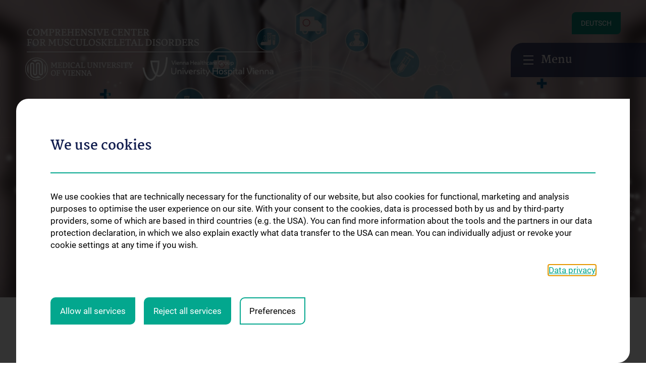

--- FILE ---
content_type: text/html; charset=utf-8
request_url: https://ccmsd.meduniwien.ac.at/en/
body_size: 7993
content:
<!DOCTYPE html>
<html lang="en" dir="ltr" class="no-js">
<head>

<meta charset="utf-8">
<!-- 
	_____________________________________________________________________________
	
		                               A TYPO3 work by
		              FONDA - Interaktive Medien und Kommunikation GmbH
	
		                               Besser einfach.
	
		                        MORE INFO @ www.fonda.at/typo3-cms
	
		              www.fonda.at ]|[ office@fonda.at ]|[ +43-1-8901589
		_____________________________________________________________________________

	This website is powered by TYPO3 - inspiring people to share!
	TYPO3 is a free open source Content Management Framework initially created by Kasper Skaarhoj and licensed under GNU/GPL.
	TYPO3 is copyright 1998-2026 of Kasper Skaarhoj. Extensions are copyright of their respective owners.
	Information and contribution at https://typo3.org/
-->




<meta http-equiv="x-ua-compatible" content="IE=edge" />
<meta name="generator" content="TYPO3 CMS" />
<meta name="viewport" content="width=device-width, initial-scale=1, maximum-scale=1" />
<meta name="author" content="Medical University of Vienna" />
<meta name="robots" content="index,follow" />
<meta name="twitter:card" content="summary" />
<meta name="google" content="notranslate" />
<meta name="apple-mobile-web-app-capable" content="no" />


<link rel="stylesheet" type="text/css" href="/typo3conf/ext/f_cookies/Resources/Public/Css/style.css?1674648951" media="all">
<link rel="stylesheet" type="text/css" href="/typo3conf/ext/f_base/Resources/Public/CSS/powermail.css?1600204170" media="all">
<link rel="stylesheet" type="text/css" href="/typo3conf/ext/f_base/Resources/Public/CSS/cookie-steps.css?1600204168" media="all">
<link rel="stylesheet" type="text/css" href="/typo3temp/assets/compressed/merged-0211ca4e1b30e260cffa0326312cddc1-27c943a53cf3710108a160f10c757cee.css.gzip?1749038965" media="all">
<link rel="stylesheet" type="text/css" href="/typo3temp/assets/compressed/merged-74d949c7fa751f634f3a65e9a20d9b35-7e9fae3801c79a948e086f980ff8c976.css.gzip?1666944602" media="print">




<script src="/typo3temp/assets/compressed/merged-8a750b31a73e84dfb02e72878bda9586-4f886af76aede4142e228134195e280c.js.gzip?1666944602"></script>



        <script>
                document.createElement( "picture" );
        </script><link rel="shortcut icon" href="/typo3conf/ext/f_base/Resources/Public/IMG/favicon.ico" type="image/png">            <script>
              !function(){function e(e,n,t){"use strict";var o=window.document.createElement("link"),r=n||window.document.getElementsByTagName("script")[0],a=window.document.styleSheets;return o.rel="stylesheet",o.href=e,o.media="only x",r.parentNode.insertBefore(o,r),o.onloadcssdefined=function(e){for(var n,t=0;t<a.length;t++)a[t].href&&a[t].href===o.href&&(n=!0);n?e():setTimeout(function(){o.onloadcssdefined(e)})},o.onloadcssdefined(function(){o.media=t||"all"}),o}function n(e,n){e.onload=function(){e.onload=null,n&&n.call(e)},"isApplicationInstalled"in navigator&&"onloadcssdefined"in e&&e.onloadcssdefined(n)}!function(t){var o=function(r,a){"use strict";if(r&&3===r.length){var i=t.navigator,c=t.document,s=t.Image,d=!(!c.createElementNS||!c.createElementNS("http://www.w3.org/2000/svg","svg").createSVGRect||!c.implementation.hasFeature("http://www.w3.org/TR/SVG11/feature#Image","1.1")||t.opera&&-1===i.userAgent.indexOf("Chrome")||-1!==i.userAgent.indexOf("Series40")),l=new s;l.onerror=function(){o.method="png",o.href=r[2],e(r[2])},l.onload=function(){var t=1===l.width&&1===l.height,i=r[t&&d?0:t?1:2];t&&d?o.method="svg":t?o.method="datapng":o.method="png",o.href=i,n(e(i),a)},l.src="[data-uri]",c.documentElement.className+=" grunticon"}};o.loadCSS=e,o.onloadCSS=n,t.grunticon=o}(this),function(e,n){"use strict";var t=n.document,o="grunticon:",r=function(e){if(t.attachEvent?"complete"===t.readyState:"loading"!==t.readyState)e();else{var n=!1;t.addEventListener("readystatechange",function(){n||(n=!0,e())},!1)}},a=function(e){return n.document.querySelector('link[href$="'+e+'"]')},i=function(e){var n,t,r,a,i,c,s={};if(n=e.sheet,!n)return s;t=n.cssRules?n.cssRules:n.rules;for(var d=0;d<t.length;d++)r=t[d].cssText,a=o+t[d].selectorText,i=r.split(");")[0].match(/US\-ASCII\,([^"']+)/),i&&i[1]&&(c=decodeURIComponent(i[1]),s[a]=c);return s},c=function(e){var n,r,a,i;a="data-grunticon-embed";for(var c in e){i=c.slice(o.length);try{n=t.querySelectorAll(i)}catch(s){continue}r=[];for(var d=0;d<n.length;d++)null!==n[d].getAttribute(a)&&r.push(n[d]);if(r.length)for(d=0;d<r.length;d++)r[d].innerHTML=e[c],r[d].style.backgroundImage="none",r[d].removeAttribute(a)}return r},s=function(n){"svg"===e.method&&r(function(){c(i(a(e.href))),"function"==typeof n&&n()})};e.embedIcons=c,e.getCSS=a,e.getIcons=i,e.ready=r,e.svgLoadedCallback=s,e.embedSVG=s}(grunticon,this)}();
              grunticon(["/typo3conf/ext/f_base/Resources/Public/grunticon/icons.data.svg.css", "/typo3conf/ext/f_base/Resources/Public/grunticon/icons.data.png.css", "/typo3conf/ext/f_base/Resources/Public/grunticon/icons.fallback.css"], grunticon.svgLoadedCallback);
            </script>
            <script>
                var meduni = {
                  base_url: 'https://www.meduniwien.ac.at/web/',
                  lang: 'en',
                  clinicfinder: {
                    remote_url: 'index.php?id=645&type=56875214&query=<%= query %>',
                  },
                  translations: {
                    nudge_arrow: {
                        arrow: 'Scroll',
                    },
                    application: {
                      not_found: 'No entries found'
                    },
                    slider:{
                      next:'Continue',
                      prev:'Back',
                    }
                  }
                }
            </script>
            <noscript>
              <link href="/typo3conf/ext/f_base/Resources/Public/grunticon/icons.fallback.css" rel="stylesheet">
            </noscript><meta property="og:type" content="website" /><meta property="og:site_name" content="Medical University of Vienna" /><meta property="og:title" content="Comprehensive Center for Musculoskeletal Disorders (CCMSD) | MedUni Vienna" /><meta property="og:url" content="https://www.meduniwien.ac.at/en/" /><meta property="og:image" content="https://www.meduniwien.ac.at/web/fileadmin/_processed_/7/3/csm_KL-AKH_CC_Musculoskeletal_Disorders_a7f64e2fca.png" /><meta property="og:description" content="" /><meta name="twitter:title" content="Comprehensive Center for Musculoskeletal Disorders (CCMSD) | MedUni Vienna" /><meta name="twitter:description" content="" /><meta property="twitter:image0:src" content="https://www.meduniwien.ac.at/web/fileadmin/_processed_/7/3/csm_KL-AKH_CC_Musculoskeletal_Disorders_a7f64e2fca.png" />            <meta name="format-detection" content="telephone=no"> <title>Comprehensive Center for Musculoskeletal Disorders (CCMSD) | MedUni Vienna</title>
<link rel="canonical" href="https://ccmsd.meduniwien.ac.at/en/"/>

<link rel="alternate" hreflang="de-AT" href="https://ccmsd.meduniwien.ac.at/"/>
<link rel="alternate" hreflang="en-GB" href="https://ccmsd.meduniwien.ac.at/en/"/>
<link rel="alternate" hreflang="x-default" href="https://ccmsd.meduniwien.ac.at/"/>

</head>
<body id="body" data-ng-app="gsaSearch" data-ng-controller="searchController as vm">


<a href="#content" class="sr-only sr-only-focusable">Skip to main content</a>
<header role="banner">
</header>
<div id="js-mainnnav__backdrop" class="mainnav__backdrop"></div>


    
        
            <a href="/" class="btn btn--green mainnav__language outside">
                Deutsch
            </a>
        
    
        
    


<button id="js-mainnav__flap" class="mainnav__flap icon-menu-20x20"><span>Menu</span></button>
<button id="js-mainnav__flap--scroll" class="mainnav__flap--scroll icon-menu-20x20"><span>Menu</span></button>



    


<nav role="navigation" id="js-mainnav__wrap" class="mainnav__wrap mainnav__wrap--close">
  <div class="mainnav__controls clearfix">
      
          
              
                  <a href="/" class="btn btn--green mainnav__language">
                      Deutsch
                  </a>
              
          
              
          
      

    <button id="js-mainnav__close" class="mainnav__close icon-close-20x20">close</button>
  </div>
    

  <ul id="mainnav" class="mainnav__menu">
      <li class="icon-arrow-down-16x16"><a href="#div26968" data-toggle="collapse" aria-expanded="false" aria-controls="div26968">About us</a><ul id="div26968" class="collapse"><li><a href="/en/ueber-uns/organisationsstruktur/">Organisationsstruktur</a></li><li><a href="/en/ueber-uns/flagship-projekt/">Flagship Projekt</a></li><li><a href="/en/about-us/news/">News</a></li><li><a href="/en/about-us/events/">Events</a></li><li><a href="/en/ueber-uns/presse/">Presse</a></li><li><a href="/en/about-us/contact/">Contact</a></li></ul></li><li class="icon-arrow-down-16x16"><a href="#div26965" data-toggle="collapse" aria-expanded="false" aria-controls="div26965">For patients</a><ul id="div26965" class="collapse"><li><a href="/en/informationen-fuer-patientinnen/ansprechpartner-termine/">Ansprechpartner & Termine</a></li></ul></li><li class="icon-arrow-down-16x16"><a href="#div37380" data-toggle="collapse" aria-expanded="false" aria-controls="div37380">Klinischer Bereich</a><ul id="div37380" class="collapse"><li><a href="/en/ueber-uns/klinischer-bereich/interdisziplinaere-amyloidose-ambulanz/">Interdisziplinäre Amyloidose Ambulanz</a></li><li><a href="/en/ueber-uns/interdisziplinaere-boards/">Interdisziplinäre Boards</a></li><li><a href="/en/ueber-uns/klinischer-bereich/tumorboards/">Tumorboards</a></li></ul></li><li class="icon-arrow-down-16x16"><a href="#div41740" data-toggle="collapse" aria-expanded="false" aria-controls="div41740">Forschung</a><ul id="div41740" class="collapse"><li><a href="/en/forschung-1/young-ccmsd/">Young CCMSD</a></li></ul></li><li><a href="/en/newsletter/" title="Newsletter">Newsletter</a></li>
  </ul>
  <div class="mainnav__menu-targets"><span class="mainnav__menu-targets-title">Info for</span>
    <ul>
      <li><a href="https://www.meduniwien.ac.at/web/en/" target="_blank">Medical University of Vienna</a></li><li><a href="https://www.akhwien.at/" target="_blank" rel="noreferrer">AKH Vienna</a></li>
    </ul>
  </div>
</nav>

  
<!--googleon: index-->   
<main>
    

<header role="banner">
    <div class="header header--splitscreen header--splitscreen-kombi full-width ">
        <div class="header--row">
            <div class="header--left">
                <div class="header--background-mask-blue"></div>
                <!--in data-background-images können bilder in 4 grössen angegeben werden; es wird responsive ein jeweiliges Background image gesetzt-->
                
                    <div data-background-images="{&quot;xs&quot;:&quot;/fileadmin/_processed_/5/c/csm_Titelbild_shutterstock_2093224825_9283f24792.jpg&quot;,&quot;sm&quot;:&quot;/fileadmin/_processed_/5/c/csm_Titelbild_shutterstock_2093224825_858fb63faa.jpg&quot;,&quot;md&quot;:&quot;/fileadmin/_processed_/5/c/csm_Titelbild_shutterstock_2093224825_efb0667efa.jpg&quot;,&quot;lg&quot;:&quot;/fileadmin/_processed_/5/c/csm_Titelbild_shutterstock_2093224825_fa2f4c2e42.jpg&quot;}" class="header--background js-background-images"></div>
                
                
                        <div class="logo--container">
                            
                                    
                                        
                                                <a href="/en" class="header__logo" title="Comprehensive Center for Musculoskeletal Disorders">
                                                    <img src="/fileadmin/_processed_/8/9/csm_Logo_EN_Comprehensive_Center_for_Musculoskeletal_Disorders_32cee71984.png" class="kombi-logo" alt="Comprehensive Center for Musculoskeletal Disorders" title="Comprehensive Center for Musculoskeletal Disorders"/>
                                                </a>
                                            
                                    
                                
                        </div>
                    
                
                <h1>
                    <span class="sr-only">Comprehensive Center for Musculoskeletal Disorders</span>
                </h1>
            </div>
            
        </div>
    </div>
</header>
    <div id="content" tabindex="-1" >

    
            <div class="contact contact--about-us bg--white">
    <div class="container--base">
        <div class="content__block">
            
                
                    
                        <div class="content__block">
                            <a href="/en/ueber-uns/organisationsstruktur/" title="Comprehensive Center for Musculoskeletal Disorders" class="h2 contact__link-title">Comprehensive Center for Musculoskeletal Disorders</a>
                            <a href="/en/ueber-uns/organisationsstruktur/" title="Organisation structure" class="contact__link">Organisation structure</a>
                        </div>
                    
                
            
        </div>
        <div class="about-us__row">
            <div class="about-us__container">
                

                
            </div>
            <div class="about-us__caption">
                
                    <h2 class="contact__title">Contents of the Comprehensive Center for Musculoskeletal Disorders</h2>
                
                
                    <div class="content__block">
                        <div class="content__text"><p>The Comprehensive Center for Musculoskeletal Disorders (CCMSD) was founded in order to improve and optimise the treatment of patients with musculoskeletal disorders both in the area of care medicine and cutting-edge medicine by pooling all resources in the areas of clinic, research and teaching.</p></div>
                    </div>
                
            </div>
        </div>
    </div>
</div>
    
            <div class="events events__wrap ">
                
<div id="c136480">
	

    
	
                    
		
				
			

		



		

		



		
				
			
	
    


	


    <div class="container--base">
        <div class="content__block">
            <a class="h2 events__title" title="Events" href="/en/about-us/events/">Events</a>
            <a class="events__link" title="All Events" href="/en/about-us/events/">All Events</a>
        </div>
        <div class="events__list-wrap">
            <div class="events__list">
                
                
                    <div class="events__item events__item--button">
                        
                        <div class="events__datewrap">
                            
                                
                                    
                                    
                                    
                                            <span class="events__date">
                                                19. January 2026
                                            </span>
                                                    <span class="events__time">
                                                17:00 PM-19:00 PM
                                                  
                                            </span>
                                        
                                
                            
                        </div>
                        
                                <a href="/en/ueber-uns/events/patientenveranstaltung-vorbeugung-behandlung-und-rehabilitation-von-stuerzen/" class="events__caption">Vorbeugung, Behandlung und Rehabilitation von Stürzen</a>
                                
                            
                    </div>
                
                    <div class="events__item events__item--button">
                        
                        <div class="events__datewrap">
                            
                                
                                    
                                    
                                    
                                            <span class="events__date">
                                                19. March 2026
                                            </span>
                                                    <span class="events__time">
                                                13:00 PM-17:00 PM
                                                  
                                            </span>
                                        
                                
                            
                        </div>
                        
                                <a href="/en/ueber-uns/events/2-research-symposium-ccmsd/" class="events__caption">2. Research Symposium CCMSD</a>
                                
                            
                    </div>
                
            </div>
        </div>
    </div>

    


	


</div>

            </div>
        

        
    </div>
    
        
    
    <div id="teaserbar">
        

              
    </div>
</main>


<!--googleoff: index-->

        <footer id="footer" role="contentinfo">
            

            
            <div class="doormat doormat__oe">
                <div class="container--base">
                    
                        
<div id="c143879">
	
	<div class="partners__container">
    
        
            <div class="partners__item">
                <a href="https://www.meduniwien.ac.at/web/en/" title="Medical University of Vienna" target="_blank">
                    <img class="partners__image" title="Medical University of Vienna" src="/fileadmin/_processed_/c/f/csm_logo_meduniwien_en_7ed8bb68dc.png" width="306" height="64" alt="Medical University of Vienna" />
                </a>
            </div>
        
    
</div>

	


</div>

                    
                    <div class="doormat__section doormat__section--menu">
                        <div class="doormat__menu"><span class="doormat__menu-title">About us</span><ul class="doormat__menu-list"><li><a href="/en/ueber-uns/organisationsstruktur/" title="Organisationsstruktur">Organisationsstruktur</a></li><li><a href="/en/ueber-uns/flagship-projekt/" title="Flagship Projekt">Flagship Projekt</a></li><li><a href="/en/about-us/news/" title="News">News</a></li><li><a href="/en/about-us/events/" title="Events">Events</a></li><li><a href="/en/ueber-uns/presse/" title="Presse">Presse</a></li><li><a href="/en/about-us/contact/" title="Contact">Contact</a></li></ul></div><div class="doormat__menu"><span class="doormat__menu-title">For patients</span><ul class="doormat__menu-list"><li><a href="/en/informationen-fuer-patientinnen/ansprechpartner-termine/" title="Ansprechpartner &amp; Termine">Ansprechpartner &amp; Termine</a></li></ul></div><div class="doormat__menu"><span class="doormat__menu-title">Klinischer Bereich</span><ul class="doormat__menu-list"><li><a href="/en/ueber-uns/klinischer-bereich/interdisziplinaere-amyloidose-ambulanz/" title="Interdisziplinäre Amyloidose Ambulanz">Interdisziplinäre Amyloidose Ambulanz</a></li><li><a href="/en/ueber-uns/interdisziplinaere-boards/" title="Interdisziplinäre Boards">Interdisziplinäre Boards</a></li><li><a href="/en/ueber-uns/klinischer-bereich/tumorboards/" title="Tumorboards">Tumorboards</a></li></ul></div><div class="doormat__menu"><span class="doormat__menu-title">Forschung</span><ul class="doormat__menu-list"><li><a href="/en/forschung-1/young-ccmsd/" title="Young CCMSD">Young CCMSD</a></li></ul></div><div class="doormat__menu"><span class="doormat__menu-title">Newsletter</span></div>
                        
                            

    
        <div class="doormat__menu full__visibility">
            
            <ul class="doormat__menu-list">
                <li>
                    <a href="https://www.meduniwien.ac.at/web/karriere/offene-stellen/" title="Job Openings" target="_blank" class="btn btn--green">Job Openings</a>
                </li>
            </ul>
        </div>
    

                        
                    </div>
                    <div class="doormat__section doormat__section--connect">
                        </ul></div>
                    </div>
                </div>
            </div>
            <div class="footer footer--single">
                <div class="container--base">
                    <ul class="footer__menu">
                        <li><a href="https://www.meduniwien.ac.at/web/rechtliches/" target="_blank" title="Legal">Legal</a></li><li><a href="/en/about-us/contact/" title="Contact">Contact</a></li><li><a href="https://ccmsd.meduniwien.ac.at/#fcc-reset-cookie" target="_self" title="Cookie-Einstellungen">Cookie-Einstellungen</a></li><li><a href="https://ccmsd.meduniwien.ac.at/" target="_blank" title="Legal Details">Legal Details</a></li>
                    </ul><span class="footer__copy">&copy; 2026 Medical University Vienna</span>
                </div>
            </div>
        </footer>
    




	
    



<div id="c131163">
	

    
	
                    
		
				
			

		



		

		



		
				
			
	
    


	

	
    <div class="fcc-cookie-modal minified" role="dialog" aria-modal="true" aria-labelledby="fcc-aria-dialog-label" data-consent-url="" id="fccCookieModal">
        <div class="fcc-cookie-modal_inner">
            <div class="fcc-cookie-modal_inner_cookie-content-wrapper">
                <div class="fcc-cookie-modal-header">
                    <h3 id="fcc-aria-dialog-label">We use cookies</h3>
                </div>
                <div class="fcc-cookie-modal-content">
                    <div class="fcc-cookie-modal-content_general-description">
                        <p>We use cookies that are technically necessary for the functionality of our website, but also cookies for functional, marketing and analysis purposes to optimise the user experience on our site. With your consent to the cookies, data is processed both by us and by third-party providers, some of which are based in third countries (e.g. the USA). You can find more information about the tools and the partners in our data protection declaration, in which we also explain exactly what data transfer to the USA can mean. You can individually adjust or revoke your cookie settings at any time if you wish.</p>
                    </div>

                    
                        
                            <div class="fcc-cookie-modal-content_privacy-link">
                                <a href="https://www.meduniwien.ac.at/web/en/rechtliches/datenschutzerklaerung/" target="_blank" title="Data privacy">Data privacy</a>
                            </div>
                        
                    

                    <div class="fcc-cookie-modal-content_settings-wrapper">
                        
                            <details class="fcc-cookie-accordion-item fcc-accordion-item_cookie-category">
                                <summary class="fcc-cookie-accordion-item_title">
                                    <label class="fcc-cookie-accordion-item_input">
                                        <input class="fcc-cookie-accordion-item_input_class" type="checkbox" id="fcc-cookie-category-1" name="fcc-cookie-category-1" checked="" disabled="">
                                        <span class="fcc-cookie-accordion-item_input_class_disabled">Technically required</span>
                                    </label>
                                </summary>

                                <div class="fcc-cookie-accordion-item_content">
                                    
                                        <details class="fcc-cookie-accordion-item fcc-accordion-item_cookie-single-cookie">
                                            <summary class="fcc-cookie-accordion-item_title">
                                                <label class="fcc-cookie-accordion-item_input">
                                                    <input class="fcc-cookie-accordion-item_input_class fcc-input-necessary" type="checkbox" id="cookie_necessary" name="cookie_necessary" checked="" disabled="" data-fcc-cookie-category="fcc-cookie-category-1">
                                                    <span class="fcc-cookie-accordion-item_input_class_disabled">System</span>
                                                </label>
                                                
                                                    <span class="fcc-cookie-accordion-item_excerpt">
                                                        <p>These cookies are necessary for the basic functions of the website. You can block or delete them in your browser settings, but you then run the risk that some parts of the website will not function properly.</p>
                                                    </span>
                                                
                                            </summary>
                                            <div class="fcc-cookie-accordion-item_content">
                                                <div class="fcc-cookie-accordion-item_detail-description content-area">
                                                    
                                                    <ul>
                                                        
                                                            <li><strong>PHPSESSID</strong> Technically necessary cookie from the web server.
                                                                storage duration: session
                                                            </li>
                                                        
                                                            <li><strong>fe_typo_user_live</strong> Used by TYPO3 as function for user administration.
                                                                storage duration: session
                                                            </li>
                                                        
                                                    </ul>
                                                </div>
                                            </div>
                                        </details>
                                    
                                        <details class="fcc-cookie-accordion-item fcc-accordion-item_cookie-single-cookie">
                                            <summary class="fcc-cookie-accordion-item_title">
                                                <label class="fcc-cookie-accordion-item_input">
                                                    <input class="fcc-cookie-accordion-item_input_class fcc-input-necessary" type="checkbox" id="cookie_necessary" name="cookie_necessary" checked="" disabled="" data-fcc-cookie-category="fcc-cookie-category-1">
                                                    <span class="fcc-cookie-accordion-item_input_class_disabled">Cookie Consent</span>
                                                </label>
                                                
                                                    <span class="fcc-cookie-accordion-item_excerpt">
                                                        <p>Necessary to obtain consent for certain cookies and thus for the use of certain tools.</p>
                                                    </span>
                                                
                                            </summary>
                                            <div class="fcc-cookie-accordion-item_content">
                                                <div class="fcc-cookie-accordion-item_detail-description content-area">
                                                    
                                                    <ul>
                                                        
                                                            <li><strong>cookieUser</strong> Used to recognise the browser and its cookie history (consent or rejection of particular cookies with date und time) by an anonymised identification number.
                                                                storage duration: 1 years
                                                            </li>
                                                        
                                                            <li><strong>fcc_cookie_consent</strong> Cookie Consent
                                                                storage duration: 1 years
                                                            </li>
                                                        
                                                            <li><strong>fcc_cookie_consent_minified</strong> Cookie Consent
                                                                storage duration: 1 years
                                                            </li>
                                                        
                                                            <li><strong>cookie_matomo</strong> Cookie Consent
                                                                storage duration: 1 years
                                                            </li>
                                                        
                                                    </ul>
                                                </div>
                                            </div>
                                        </details>
                                    
                                </div>
                            </details>
                        
                        
                            
                                
                                
                                <details class="fcc-cookie-accordion-item fcc-accordion-item_cookie-category">
                                    <summary class="fcc-cookie-accordion-item_title">
                                        <label class="fcc-cookie-accordion-item_input">
                                            <input class="fcc-cookie-accordion-item_input_class" type="checkbox" id="fcc-cookie-category-2" name="fcc-cookie-category-2">
                                            <span class="fcc-cookie-accordion-item_input_class_label">Statistiken</span>
                                        </label>
                                    </summary>

                                    <div class="fcc-cookie-accordion-item_content">
                                        
                                            <details class="fcc-cookie-accordion-item fcc-accordion-item_cookie-single-cookie">
                                                <summary class="fcc-cookie-accordion-item_title">
                                                    <label class="fcc-cookie-accordion-item_input">
                                                        <input class="fcc-cookie-accordion-item_input_class" type="checkbox" id="cookie_matomo" name="cookie_matomo" data-fcc-cookie-category="fcc-cookie-category-2">
                                                        <span class="fcc-cookie-accordion-item_input_class_label">Matomo</span>
                                                    </label>
                                                    <span class="fcc-cookie-accordion-item_excerpt"><p>To track users on your website(s) or app(s), the default Matomo Tracking code in JavaScript uses 1st party cookies, which are set on the domain of your website.</p></span>
                                                </summary>
                                                <div class="fcc-cookie-accordion-item_content">
                                                    <div class="fcc-cookie-accordion-item_detail-description content-area">
                                                        
                                                        <ul>
                                                            
                                                                <li><strong>pk_ses</strong> short lived cookies used to temporarily store data for the visit
                                                                    storage duration: 30 minutes
                                                                </li>
                                                            
                                                                <li><strong>pk_id</strong> used to store a few details about the user such as the unique visitor ID
                                                                    storage duration: 13 months
                                                                </li>
                                                            
                                                        </ul>
                                                    </div>
                                                    
                                                    
                                                </div>
                                            </details>
                                        
                                    </div>
                                </details>
                            
                        
                    </div>
                </div>

                <div class="fcc-cookie-modal-buttons">
                    <div class="fcc-cookie-modal-buttons_item">
                        <button class="fcc-cookie-modal-buttons_item_btn-primary fcc-cookie-button_accept-all">
                            Allow all services
                        </button>
                    </div>
                    <div class="fcc-cookie-modal-buttons_item">
                        <button class="fcc-cookie-modal-buttons_item_btn-primary fcc-cookie-button_disable-all">
                            Reject all services
                        </button>
                    </div>
                    <div class="fcc-cookie-modal-buttons_item">
                        <button class="fcc-cookie-modal-buttons_item_btn-secondary fcc-cookie-button_settings">
                            Preferences
                        </button>
                    </div>
                    <div class="fcc-cookie-modal-buttons_item">
                        <button class="fcc-cookie-modal-buttons_item_btn-secondary fcc-cookie-button_accept-settings">
                            Save settings
                        </button>
                    </div>
                </div>
            </div>
            
        </div>
    </div>

    <script>
        // temp, for accept/reject buttons to work. remove in backend.
        var fcc_cookie_array = [{
            "cookie_matomo": {"title" : "cookie_matomo", "lifetime" : 365},
        }];
    </script>

    




	


</div>
<script id="powermail_marketing_information" data-pid="26929" data-language="0"></script>

<script src="/typo3conf/ext/f_base/Resources/Public/JS/jquery-2.1.4.min.js?1600204262"></script>
<script src="/typo3conf/ext/f_base/Resources/Public/JS/vendor/jquery-ui.min.js?1611671079"></script>
<script src="/typo3temp/assets/compressed/merged-e2326b6d195bd47982b380791488418c-add31838105c225630310edf061c1b0c.js.gzip?1729104617"></script>
<script src="/typo3conf/ext/f_base/Resources/Public/JS/vendor/jquery.ui.touch-punch.min.js?1611671079"></script>
<script src="/typo3conf/ext/f_base/Resources/Public/JS/cookie-notice.js?1721249216"></script>
<script src="/typo3conf/ext/f_base/Resources/Public/JS/vendor/js.cookie.js?1674648841"></script>
<script src="/typo3conf/ext/f_cookies/Resources/Public/Js/js.cookie.js?1721762815"></script>
<script src="/typo3conf/ext/f_cookies/Resources/Public/Js/fcc-cookie-consent.js?1721764718"></script>


            <script>var c_r=document.getElementById("main");if(c_r){for(var a=c_r.getElementsByTagName("a"),i=0;i<a.length;i++){var elem=a[i];href=elem.getAttribute("href"),indexOf=href.indexOf("tel:"),indexOf>=1&&indexOf!==-1&&elem.setAttribute("href",href.substr(indexOf))}var content__innerhtml=c_r.innerHTML,regex=/([\T]\:)[\s]*?((\+[0-9]+)[\s]*?\([0-9]+\)([0-9]+[\s]*?[0-9-]+))/g;c_r.innerHTML=content__innerhtml.replace(regex,'$1 <a href="tel:$3$4">$2</a>')}</script>

</body>
</html>

--- FILE ---
content_type: application/javascript
request_url: https://ccmsd.meduniwien.ac.at/typo3conf/ext/f_base/Resources/Public/JS/cookie-notice.js?1721249216
body_size: 2200
content:
$(document).ready(function() {
    componentCookieNotice.init();
});

var componentCookieNotice = {
    init: function() {
        this.initCookieNotice();
    },

    initCookieNotice: function() {
        var cookieNotice = $('.cookie');
        var startWrapper = cookieNotice.find('.start-wrapper');
        var settingsWrapper = cookieNotice.find('.settings-wrapper');

        if(Cookies.get('cookieNotice') != '1') {
            /* show cookie info */
            cookieNotice.removeClass('hidden');

            /* set values */
            if(Cookies.get('cookieNoticeAll') == '1' || Cookies.get('cookieNoticeGA') == '1') {
                cookieNotice.find('input[name="ga"]').prop('checked', true);
            }
        }

        cookieNotice.find('.settings').click(function(e) {
            e.preventDefault();
            startWrapper.addClass('hidden');
            settingsWrapper.removeClass('hidden');
        });

        cookieNotice.find('.accept-all').click(function(e) {
            e.preventDefault();
            /* set cookies */
            Cookies.set('cookieNotice', '1', { expires: 365 });
            Cookies.set('cookieNoticeAll', '1', { expires: 365 });

            /* reload page */
            location.reload();
        });

        cookieNotice.find('.accept-settings').click(function(e) {
            e.preventDefault();
            /* set cookies */
            Cookies.set('cookieNotice', '1', { expires: 365 });

            /* set setting cookies */
            if(cookieNotice.find('input[name="ga"]').is(':checked')) {
                Cookies.set('cookieNoticeGA', '1', { expires: 365 });
            }
            else {
                Cookies.remove('cookieNoticeAll');
                Cookies.remove('cookieNoticeGA');
            }

            /* reload page */
            location.reload();
        });

        $('a[href="#resetcookie"], a[href*="#resetcookie"]').click(function(e) {
            e.preventDefault();

            /* remove cookie */
            Cookies.remove('cookieNotice');

            /* reload page */
            location.reload();
        });
    },
};